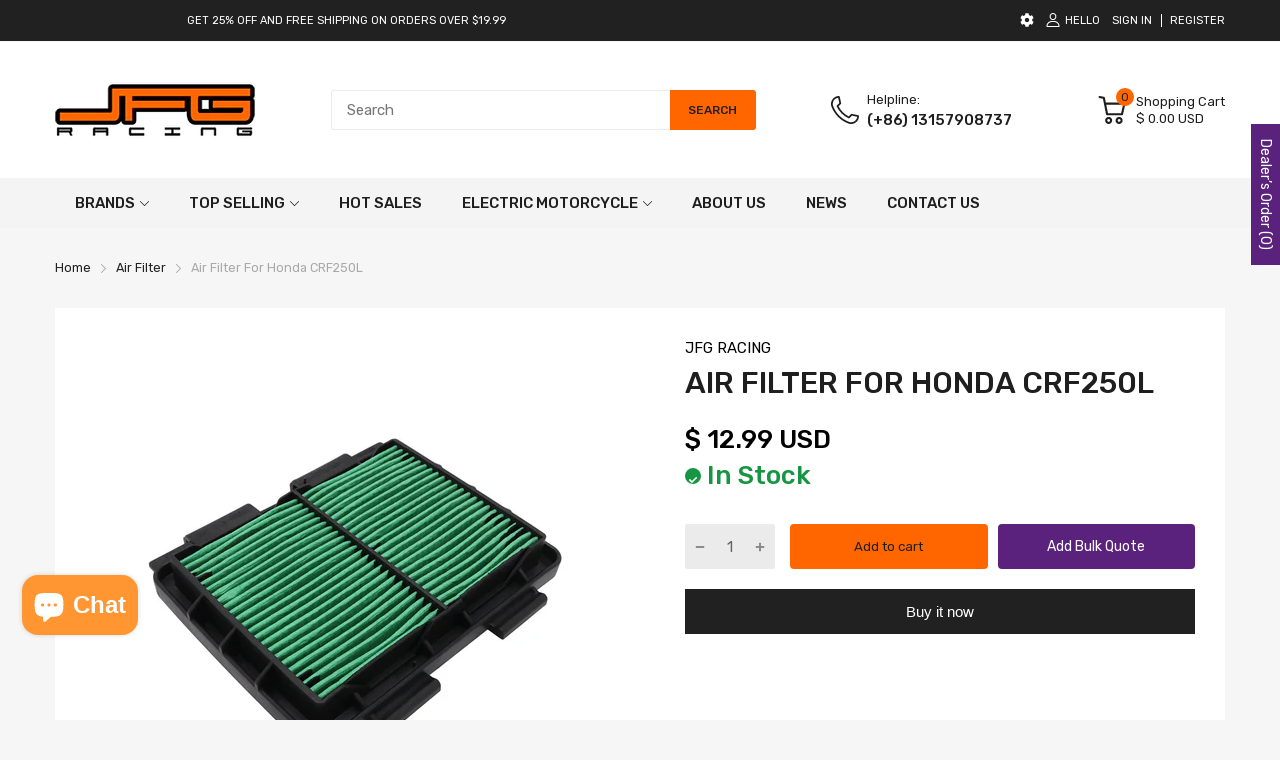

--- FILE ---
content_type: image/svg+xml
request_url: https://jfgmotor.com/cdn/shop/t/44/assets/unionpay.svg?v=178621314762960972871719207736
body_size: 1119
content:
<svg xmlns="http://www.w3.org/2000/svg" xmlns:xlink="http://www.w3.org/1999/xlink" width="64" height="64" viewBox="0 0 64 64">
  <image id="图层_1" data-name="图层 1" y="12" width="64" height="40" xlink:href="[data-uri]"/>
</svg>


--- FILE ---
content_type: image/svg+xml
request_url: https://jfgmotor.com/cdn/shop/t/44/assets/Maestro.svg?v=125418345689371648251719207709
body_size: 743
content:
<svg xmlns="http://www.w3.org/2000/svg" xmlns:xlink="http://www.w3.org/1999/xlink" width="64" height="64" viewBox="0 0 64 64">
  <image id="图层_1" data-name="图层 1" y="11" width="64" height="42" xlink:href="[data-uri]"/>
</svg>


--- FILE ---
content_type: image/svg+xml
request_url: https://jfgmotor.com/cdn/shop/t/44/assets/google_pay.svg?v=82859150235907317601719207689
body_size: 283
content:
<svg xmlns="http://www.w3.org/2000/svg" xmlns:xlink="http://www.w3.org/1999/xlink" width="64" height="64" viewBox="0 0 64 64">
  <image id="图层_1" data-name="图层 1" y="10" width="64" height="44" xlink:href="[data-uri]"/>
</svg>


--- FILE ---
content_type: image/svg+xml
request_url: https://jfgmotor.com/cdn/shop/t/44/assets/jcb1.svg?v=178343186663352830261719207700
body_size: 2084
content:
<svg xmlns="http://www.w3.org/2000/svg" xmlns:xlink="http://www.w3.org/1999/xlink" width="64" height="64" viewBox="0 0 64 64">
  <image id="图层_1" data-name="图层 1" y="9" width="64" height="46" xlink:href="[data-uri]"/>
</svg>


--- FILE ---
content_type: image/svg+xml
request_url: https://jfgmotor.com/cdn/shop/t/44/assets/apple_pay.svg?v=75273369899124783211719207662
body_size: 458
content:
<svg xmlns="http://www.w3.org/2000/svg" xmlns:xlink="http://www.w3.org/1999/xlink" width="64" height="64" viewBox="0 0 64 64">
  <image id="图层_1" data-name="图层 1" y="10" width="64" height="44" xlink:href="[data-uri]"/>
</svg>


--- FILE ---
content_type: image/svg+xml
request_url: https://jfgmotor.com/cdn/shop/t/44/assets/Diners_Club.svg?v=148963251146181025331719207676
body_size: 876
content:
<svg xmlns="http://www.w3.org/2000/svg" xmlns:xlink="http://www.w3.org/1999/xlink" width="64" height="64" viewBox="0 0 64 64">
  <image id="图层_1" data-name="图层 1" y="10" width="64" height="44" xlink:href="[data-uri]"/>
</svg>


--- FILE ---
content_type: image/svg+xml
request_url: https://jfgmotor.com/cdn/shop/t/44/assets/visa1.svg?v=93581340795282312291719207743
body_size: 879
content:
<svg xmlns="http://www.w3.org/2000/svg" xmlns:xlink="http://www.w3.org/1999/xlink" width="64" height="64" viewBox="0 0 64 64">
  <image id="图层_1" data-name="图层 1" x="4" y="23" width="56" height="18" xlink:href="[data-uri]"/>
</svg>


--- FILE ---
content_type: image/svg+xml
request_url: https://jfgmotor.com/cdn/shop/t/44/assets/mastercard1.svg?v=12017652325780797151719207726
body_size: 2046
content:
<svg xmlns="http://www.w3.org/2000/svg" xmlns:xlink="http://www.w3.org/1999/xlink" width="64" height="64" viewBox="0 0 64 64">
  <image id="图层_1" data-name="图层 1" x="6" y="16" width="52" height="32" xlink:href="[data-uri]"/>
</svg>
